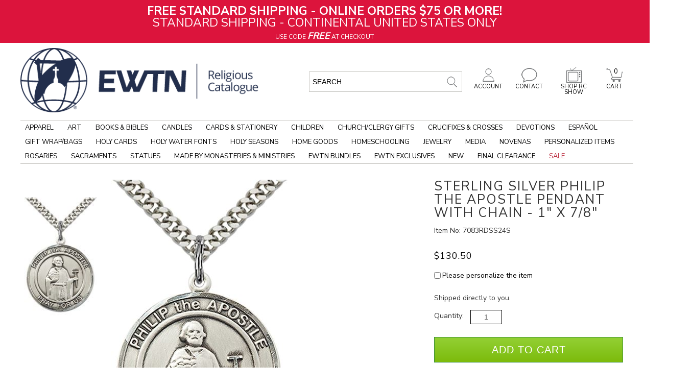

--- FILE ---
content_type: application/javascript
request_url: https://www.ewtnreligiouscatalogue.com/ss-client/ItemTemplates/Custom/CSS/DesktopGallery.js
body_size: 2165
content:
function ResetGallery() {

    // reset greater and middle break stuff
    $('button.down.arrow').unbind("click"); // Remove previously bound click events
    $('button.up.arrow').unbind("click"); // Remove previously bound click events
    $('button.up.arrow').attr("style", "visibility: hidden !important"); // Hide the up arrow
    $('button.down.arrow').removeAttr("style");
    $('button.down.arrow > svg > polyline').removeAttr("style"); // Show the down arrow
    $('button.down.arrow').attr("style", "cursor:pointer");

    var gallery = $('ul#ctl00_ctl00_ContentPlaceHolder1_Gallery1_ListView1_itemPlaceholderContainer');
    var galleryImages = $('> li', gallery);
    galleryImages.show(); // Display all images that may have been hidden.	

    // reset lesser break stuff
    $(".svg-circle").hide();
    $(".arrow.left").hide();
    $(".arrow.right").hide();

}

function SetGallery() {
    if ($(window).width() >= 1200) {
        if ($("#hiddenGalleryType").val() !== "greater") {
            $("#hiddenGalleryType").val("greater");

            var cur = -1,
			preHideImages = 5,
			galleryDiff = 4,
			gallery = $('ul#ctl00_ctl00_ContentPlaceHolder1_Gallery1_ListView1_itemPlaceholderContainer'),
			galleryImages = $('> li', gallery),
			galleryTotal = galleryImages.length;

            ResetGallery();
            if (galleryTotal < 6) {
                $('button.up.arrow').attr("style", "visibility: hidden !important");
                $('button.down.arrow').attr("style", "visibility: hidden !important");
            };
            galleryImages.show();
            if (galleryTotal >= 6) {
                while (preHideImages <= (galleryTotal - 1)) {
                    galleryImages.eq(preHideImages).hide();
                    preHideImages++;
                }
            };
            $('button.down.arrow').click(function () {
                if (galleryTotal >= 6 && cur < (galleryTotal - 6) && cur !== (galleryTotal - 1)) {
                    galleryImages.eq(++cur).hide();//.fadeOut(200);
                    galleryImages.eq(++galleryDiff).show();//.fadeIn(200);
                };
                if (cur >= 0) {
                    $('button.up.arrow > svg > polyline').removeAttr("style");
                    $('button.up.arrow').attr("style", "cursor:pointer");
                };
                if (cur == (galleryTotal - 6)) {
                    $('button.down.arrow > svg > polyline').attr("style", "visibility: hidden");
                    $('button.down.arrow').removeAttr("style")
                };
            });
            $('button.up.arrow').click(function () {
                if (galleryTotal >= 6 && cur !== -1) {
                    galleryImages.eq(--cur + 1).show();//.fadeIn(200);
                    galleryImages.eq(--galleryDiff + 1).hide();//fadeOut(200);
                };
                if (cur < 0) {
                    $('button.up.arrow > svg > polyline').attr("style", "visibility: hidden");
                    $('button.up.arrow').removeAttr("style");
                };
                if (cur < (galleryTotal - 6)) {
                    $('button.down.arrow > svg > polyline').removeAttr("style");
                    $('button.down.arrow').attr("style", "cursor:pointer");
                };
            });
        }
    } else if ($(window).width() >= 1000 && $(window).width() < 1200) {
        if ($("#hiddenGalleryType").val() !== "middle") {
            $("#hiddenGalleryType").val("middle");

            var cur = -1,
                preHideImages = 2,
                galleryDiff = 2,
                gallery = $('ul#ctl00_ctl00_ContentPlaceHolder1_Gallery1_ListView1_itemPlaceholderContainer'),
                galleryImages = $('> li', gallery),
                galleryTotal = galleryImages.length;

            ResetGallery();

            if (galleryTotal < 4) {
                $('button.up.arrow').attr("style", "visibility: hidden !important");
                $('button.down.arrow').attr("style", "visibility: hidden !important");
            };

            if (galleryTotal >= 4) {
                while (preHideImages <= (galleryTotal - 2)) {
                    galleryImages.eq(++preHideImages).hide();
                }
            };
            $('button.down.arrow').click(function () {
                if (galleryTotal >= 4 && cur < (galleryTotal - 4) && cur !== (galleryTotal - 3)) {
                    galleryImages.eq(++cur).hide();
                    galleryImages.eq(++galleryDiff).show();
                };
                if (cur >= 0) {
                    $('button.up.arrow > svg > polyline').removeAttr("style");
                    $('button.up.arrow').attr("style", "cursor:pointer");
                };
                if (cur == (galleryTotal - 4)) {
                    $('button.down.arrow > svg > polyline').attr("style", "visibility: hidden");
                    $('button.down.arrow').removeAttr("style")
                };
            });
            $('button.up.arrow').click(function () {
                if (galleryTotal >= 4 && cur !== -1) {
                    galleryImages.eq(--cur + 1).show();
                    galleryImages.eq(--galleryDiff + 1).hide();
                };
                if (cur < 0) {
                    $('button.up.arrow > svg > polyline').attr("style", "visibility: hidden");
                    $('button.up.arrow').removeAttr("style");
                };
                if (cur < (galleryTotal - 4)) {
                    $('button.down.arrow > svg > polyline').removeAttr("style");
                    $('button.down.arrow').attr("style", "cursor:pointer");
                };
            });
        }
    } /*else {
        if ($("#hiddenGalleryType").val() !== "lesser") {
            $("#hiddenGalleryType").val("lesser");


            ResetGallery();

            $('div.itemimage-section')
                .append("<button type=\"button\" class=\"arrow left\"><svg width=\"20px\" height=\"30px\" viewBox=\"0 0 50 80\" xml:space=\"preserve\"><polyline fill=\"none\" stroke=\"#c0c0c0\" stroke-width=\"17\" stroke-linecap=\"round\" stroke-linejoin=\"round\" points=\"45.63,75.8  0.375,38.087 45.63,0.375\" /> </svg></button><button type=\"button\" class=\"arrow right\"><svg xmlns=\"http://www.w3.org/2000/svg\" xmlns:xlink=\"http://www.w3.org/1999/xlink\"width=\"20px\" height=\"30px\" viewBox=\"0 0 50 80\" xml:space=\"preserve\"><polyline fill=\"none\" stroke=\"#c0c0c0\" stroke-width=\"17\" stroke-linecap=\"round\" stroke-linejoin=\"round\" points=\"0.375,0.375 45.63,38.087 0.375,75.8\" /></svg></button>")
            var mainImage = $('img#ProductImage').attr("src")
            var galImage1 = "";
            var galImage2 = "";
            var galImage3 = "";
            var galImage4 = "";
            var galImage5 = "";
            var galArray = [];
            var testImage1 = "";
            if ($('a#ctl00_ctl00_ContentPlaceHolder1_Gallery1_ListView1_ctrl0_A1').length) {
                testImage1 = $('a#ctl00_ctl00_ContentPlaceHolder1_Gallery1_ListView1_ctrl0_A1').attr("href").replace(/^.*[\\\/]/, '').replace('-Large.jpg', '.jpg');
            }
            var testImage2 = $('img#ProductImage').attr("src").replace(/^.*[\\\/]/, '');

            //set galImage1
            if (testImage1 == "" || testImage1 == null || testImage1 == undefined) {
                $('button.arrow.left').hide();
                $('button.arrow.right').hide();
            } else if
            (testImage1 == testImage2) {
                galImage1 = $('a#ctl00_ctl00_ContentPlaceHolder1_Gallery1_ListView1_ctrl1_A1').attr("href");
            } else {
                galImage1 = $('a#ctl00_ctl00_ContentPlaceHolder1_Gallery1_ListView1_ctrl0_A1').attr("href");
            };

            //set galImage2 to galImage5
            galImage2 =
                $('a#ctl00_ctl00_ContentPlaceHolder1_Gallery1_ListView1_ctrl2_A1').attr("href");
            galImage3 =
                $('a#ctl00_ctl00_ContentPlaceHolder1_Gallery1_ListView1_ctrl3_A1').attr("href");
            galImage4 =
                $('a#ctl00_ctl00_ContentPlaceHolder1_Gallery1_ListView1_ctrl4_A1').attr("href");
            galImage5 =
                $('a#ctl00_ctl00_ContentPlaceHolder1_Gallery1_ListView1_ctrl5_A1').attr("href");

            galArray = [mainImage, galImage1, galImage2, galImage3, galImage4, galImage5];
            galArray = $.grep(galArray, function(n) { return n == 0 || n });
            shortDesc = $('h1#item-short-description').text();
            indicatorStroke = '464646';
            indicatorFill = '5b5b5b'
            if (galArray[1] !== null && galArray[1] !== undefined) {
                $('ul.ulgallery')
                    .append('<li class = "ligallery" style="display:none;"><img src="' + galArray[1] + '" id="ProductImage" alt="' + shortDesc + '"></li>');
                $('div.itemimage-section')
                    .append('<div class="circle-container"><svg class="svg-circle"><circle cx="15" cy="15" r="8" stroke="#' + indicatorStroke + '" stroke-width="2" fill="#' + indicatorFill + '" /></svg><svg class="svg-circle"><circle cx="15" cy="15" r="8" stroke="#' + indicatorStroke + '" stroke-width="2" fill="#' + indicatorFill + '" /></svg></div>');
            };
            if (galArray[2] !== null && galArray[2] !== undefined) {
                $('ul.ulgallery')
                    .append('<li class = "ligallery" style="display:none;"><img src="' + galArray[2] + '" id="ProductImage" alt="' + shortDesc + '"></li>');
                $('div.circle-container')
                    .append('<svg class="svg-circle"><circle cx="15" cy="15" r="8" stroke="#' + indicatorStroke + '" stroke-width="2" fill="#' + indicatorFill + '" /></svg>');
            };
            if (galArray[3] !== null && galArray[3] !== undefined) {
                $('ul.ulgallery')
                    .append('<li class = "ligallery" style="display:none;"><img src="' + galArray[3] + '" id="ProductImage" alt="' + shortDesc + '"></li>');
                $('div.circle-container')
                    .append('<svg class="svg-circle"><circle cx="15" cy="15" r="8" stroke="#' + indicatorStroke + '" stroke-width="2" fill="#' + indicatorFill + '" /></svg>');
            };
            if (galArray[4] !== null && galArray[4] !== undefined) {
                $('ul.ulgallery')
                    .append('<li class = "ligallery" style="display:none;"><img src="' + galArray[4] + '" id="ProductImage" alt="' + shortDesc + '"></li>');
                $('div.circle-container')
                    .append('<svg class="svg-circle"><circle cx="15" cy="15" r="8" stroke="#' + indicatorStroke + '" stroke-width="2" fill="#' + indicatorFill + '" /></svg>');
            };
            if (galArray[5] !== null && galArray[5] !== undefined) {
                $('ul.ulgallery')
                    .append('<li class = "ligallery" style="display:none;"><img src="' + galArray[5] + '" id="ProductImage" alt="' + shortDesc + '"></li>');
                $('div.circle-container')
                    .append('<svg class="svg-circle"><circle cx="15" cy="15" r="8" stroke="#' + indicatorStroke + '" stroke-width="2" fill="#' + indicatorFill + '" /></svg>');
            };

            if (galImage1 == null || galImage1 == undefined) {
                $('button.arrow.left').hide();
                $('button.arrow.right').hide();
            }

            cur = 0,
                $ga = $('ul.ulgallery'), // cache gallery element
                $sl = $('> li', $ga), // cache slide elements
                tot = $sl.length; // cur % tot will be used to reset to first slide
            $sl.hide().eq(cur).show();
            ccur = 0,
                $ccont = $('div.circle-container'),
                $circ = $('> svg', $ccont),
                ctot = $circ.length;
            $circ.css('opacity', '0.3').eq(ccur).css('opacity', '0.8');
            $('button.arrow.right').click(function() {
                $sl.fadeOut(500).eq(++cur % tot).stop().fadeIn(500);
                $circ.css('opacity', '0.3').eq(++ccur % ctot).css('opacity', '0.8');
            });

            $('button.arrow.left').click(function() {
                $sl.fadeOut(500).eq(--cur % tot).stop().fadeIn(500);
                $circ.css('opacity', '0.3').eq(--ccur % ctot).css('opacity', '0.8');
            });
        }
    }*/

}

$('document').ready(function () {
    $('<input>').attr({
        type: 'hidden',
        id: 'hiddenGalleryType'
    }).appendTo('form');

    SetGallery();

    $(window).resize(function () {
        DesktopGallerywaitForFinalEvent(function () {
            SetGallery();
        }, 250, 'pageResizing');
    });

    var DesktopGallerywaitForFinalEvent = (function () {
        var timers = {};
        return function (callback, ms, uniqueId) {
            if (!uniqueId) {
                uniqueId = "Don't call this twice without a uniqueId";
            }
            if (timers[uniqueId]) {
                clearTimeout(timers[uniqueId]);
            }
            timers[uniqueId] = setTimeout(callback, ms);
        };
    })();

});